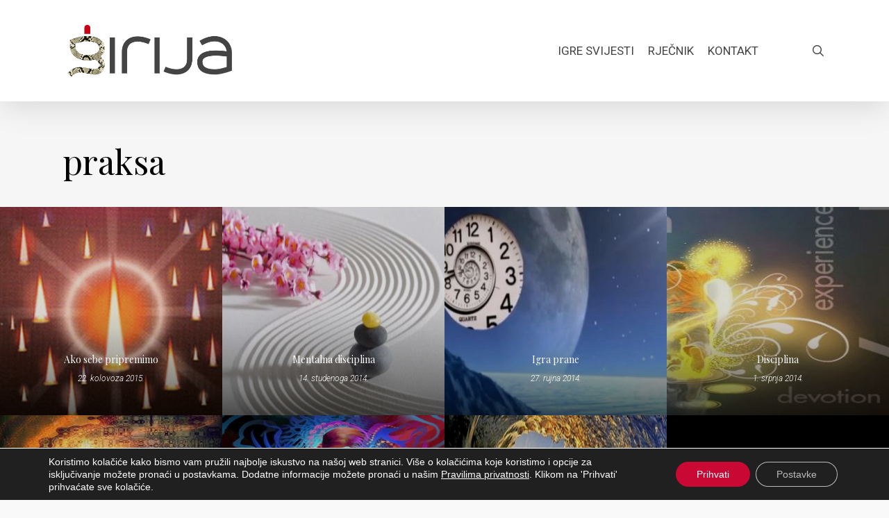

--- FILE ---
content_type: text/html; charset=UTF-8
request_url: https://girija.info/tag/praksa/
body_size: 20390
content:
<!doctype html><html lang="hr" class="no-js"><head><meta charset="UTF-8"><meta name="viewport" content="width=device-width, initial-scale=1, maximum-scale=1, user-scalable=0" /><link rel="shortcut icon" href="https://girija.info/wp-content/uploads/2015/09/Girija-favicon.png" /><meta name='robots' content='index, follow, max-image-preview:large, max-snippet:-1, max-video-preview:-1' /> <!-- This site is optimized with the Yoast SEO plugin v26.7 - https://yoast.com/wordpress/plugins/seo/ --><!-- <link media="all" href="https://girija.info/wp-content/cache/autoptimize/css/autoptimize_1129cc6482aabc8abcee5b848135b785.css" rel="stylesheet"> -->
<link rel="stylesheet" type="text/css" href="//girija.info/wp-content/cache/wpfc-minified/78k13f2x/9nalz.css" media="all"/><title>Arhiva praksa - Girija.info</title><link rel="canonical" href="https://girija.info/tag/praksa/" /><link rel="next" href="https://girija.info/tag/praksa/page/2/" /><meta property="og:locale" content="hr_HR" /><meta property="og:type" content="article" /><meta property="og:title" content="Arhiva praksa - Girija.info" /><meta property="og:url" content="https://girija.info/tag/praksa/" /><meta property="og:site_name" content="Girija.info" /><meta name="twitter:card" content="summary_large_image" /> <script type="application/ld+json" class="yoast-schema-graph">{"@context":"https://schema.org","@graph":[{"@type":"CollectionPage","@id":"https://girija.info/tag/praksa/","url":"https://girija.info/tag/praksa/","name":"Arhiva praksa - Girija.info","isPartOf":{"@id":"https://girija.info/#website"},"primaryImageOfPage":{"@id":"https://girija.info/tag/praksa/#primaryimage"},"image":{"@id":"https://girija.info/tag/praksa/#primaryimage"},"thumbnailUrl":"https://girija.info/wp-content/uploads/2015/09/pripre.jpg","breadcrumb":{"@id":"https://girija.info/tag/praksa/#breadcrumb"},"inLanguage":"hr"},{"@type":"ImageObject","inLanguage":"hr","@id":"https://girija.info/tag/praksa/#primaryimage","url":"https://girija.info/wp-content/uploads/2015/09/pripre.jpg","contentUrl":"https://girija.info/wp-content/uploads/2015/09/pripre.jpg","width":300,"height":281},{"@type":"BreadcrumbList","@id":"https://girija.info/tag/praksa/#breadcrumb","itemListElement":[{"@type":"ListItem","position":1,"name":"Početna stranica","item":"https://girija.info/"},{"@type":"ListItem","position":2,"name":"praksa"}]},{"@type":"WebSite","@id":"https://girija.info/#website","url":"https://girija.info/","name":"Girija.info","description":"duhovne vrijednosti","potentialAction":[{"@type":"SearchAction","target":{"@type":"EntryPoint","urlTemplate":"https://girija.info/?s={search_term_string}"},"query-input":{"@type":"PropertyValueSpecification","valueRequired":true,"valueName":"search_term_string"}}],"inLanguage":"hr"}]}</script> <!-- / Yoast SEO plugin. --><link rel='dns-prefetch' href='//fonts.googleapis.com' /><link rel="alternate" type="application/rss+xml" title="Girija.info &raquo; Kanal" href="https://girija.info/feed/" /><link rel="alternate" type="application/rss+xml" title="Girija.info &raquo; Kanal komentara" href="https://girija.info/comments/feed/" /><link rel="alternate" type="application/rss+xml" title="Girija.info &raquo; praksa Kanal oznaka" href="https://girija.info/tag/praksa/feed/" /> <script defer src="[data-uri]"></script> <link rel='stylesheet' id='nectar_default_font_open_sans-css' href='https://fonts.googleapis.com/css?family=Open+Sans%3A300%2C400%2C600%2C700&#038;subset=latin%2Clatin-ext' type='text/css' media='all' /><!-- <link rel='stylesheet' id='salient-wp-menu-dynamic-css' href='https://girija.info/wp-content/cache/autoptimize/css/autoptimize_single_d7db0ac4f7fccb30f70ad595708d4c81.css?ver=69416' type='text/css' media='all' /> -->
<link rel="stylesheet" type="text/css" href="//girija.info/wp-content/cache/wpfc-minified/kpqike9w/9naho.css" media="all"/><link rel='stylesheet' id='redux-google-fonts-salient_redux-css' href='https://fonts.googleapis.com/css?family=Roboto%3A400%2C300%2C300italic%7CPlayfair+Display%3A400&#038;subset=latin-ext&#038;ver=6.8.2' type='text/css' media='all' /> <script src='//girija.info/wp-content/cache/wpfc-minified/e2z0la24/9naho.js' type="text/javascript"></script>
<!-- <script type="text/javascript" src="https://girija.info/wp-includes/js/jquery/jquery.min.js?ver=3.7.1" id="jquery-core-js"></script> --> <!-- <script defer type="text/javascript" src="https://girija.info/wp-includes/js/jquery/jquery-migrate.min.js?ver=3.4.1" id="jquery-migrate-js"></script> --> <script defer src="data:text/javascript;base64,"></script><link rel="https://api.w.org/" href="https://girija.info/wp-json/" /><link rel="alternate" title="JSON" type="application/json" href="https://girija.info/wp-json/wp/v2/tags/1307" /><link rel="EditURI" type="application/rsd+xml" title="RSD" href="https://girija.info/xmlrpc.php?rsd" /><meta name="generator" content="WordPress 6.8.2" /> <script defer src="[data-uri]"></script><!-- Google tag (gtag.js) --> <script defer src="https://www.googletagmanager.com/gtag/js?id=G-FF8V2M4KF0"></script> <script defer src="[data-uri]"></script> <link rel="preconnect" href="https://fonts.gstatic.com" crossorigin /><link rel="preload" as="style" href="//fonts.googleapis.com/css?family=Open+Sans&display=swap" /><link rel="stylesheet" href="//fonts.googleapis.com/css?family=Open+Sans&display=swap" media="all" /><meta name="generator" content="Powered by WPBakery Page Builder - drag and drop page builder for WordPress."/> <noscript><style>.wpb_animate_when_almost_visible { opacity: 1; }</style></noscript></head><body class="archive tag tag-praksa tag-1307 wp-theme-salient ascend wpb-js-composer js-comp-ver-8.4.2 vc_responsive" data-footer-reveal="false" data-footer-reveal-shadow="none" data-header-format="default" data-body-border="off" data-boxed-style="" data-header-breakpoint="1000" data-dropdown-style="minimal" data-cae="linear" data-cad="650" data-megamenu-width="contained" data-aie="none" data-ls="magnific" data-apte="standard" data-hhun="0" data-fancy-form-rcs="default" data-form-style="default" data-form-submit="regular" data-is="minimal" data-button-style="default" data-user-account-button="false" data-flex-cols="true" data-col-gap="default" data-header-inherit-rc="false" data-header-search="true" data-animated-anchors="true" data-ajax-transitions="false" data-full-width-header="false" data-slide-out-widget-area="true" data-slide-out-widget-area-style="slide-out-from-right" data-user-set-ocm="off" data-loading-animation="spin" data-bg-header="false" data-responsive="1" data-ext-responsive="true" data-ext-padding="90" data-header-resize="1" data-header-color="custom" data-cart="false" data-remove-m-parallax="" data-remove-m-video-bgs="" data-m-animate="0" data-force-header-trans-color="light" data-smooth-scrolling="0" data-permanent-transparent="false" > <script defer src="[data-uri]"></script><a href="#ajax-content-wrap" class="nectar-skip-to-content">Skip to main content</a><div id="header-space"  data-header-mobile-fixed='1'></div><div id="header-outer" data-has-menu="true" data-has-buttons="yes" data-header-button_style="default" data-using-pr-menu="false" data-mobile-fixed="1" data-ptnm="false" data-lhe="default" data-user-set-bg="#ffffff" data-format="default" data-permanent-transparent="false" data-megamenu-rt="0" data-remove-fixed="0" data-header-resize="1" data-cart="false" data-transparency-option="" data-box-shadow="large" data-shrink-num="6" data-using-secondary="0" data-using-logo="1" data-logo-height="90" data-m-logo-height="24" data-padding="28" data-full-width="false" data-condense="false" ><header id="top" role="banner" aria-label="Main Menu"><div class="container"><div class="row"><div class="col span_3"> <a id="logo" href="https://girija.info" data-supplied-ml-starting-dark="false" data-supplied-ml-starting="false" data-supplied-ml="false" > <img class="stnd skip-lazy default-logo" width="500" height="179" alt="Girija.info" src="https://girija.info/wp-content/uploads/2015/09/Girija-logo-r.png" srcset="https://girija.info/wp-content/uploads/2015/09/Girija-logo-r.png 1x, https://girija.info/wp-content/uploads/2015/09/Girija-logo-r.png 2x" /> </a></div><!--/span_3--><div class="col span_9 col_last"><div class="nectar-mobile-only mobile-header"><div class="inner"></div></div> <a class="mobile-search" href="#searchbox"><span class="nectar-icon icon-salient-search" aria-hidden="true"></span><span class="screen-reader-text">search</span></a><div class="slide-out-widget-area-toggle mobile-icon slide-out-from-right" data-custom-color="false" data-icon-animation="simple-transform"><div> <a href="#slide-out-widget-area" role="button" aria-label="Navigation Menu" aria-expanded="false" class="closed"> <span class="screen-reader-text">Menu</span><span aria-hidden="true"> <i class="lines-button x2"> <i class="lines"></i> </i> </span> </a></div></div><nav aria-label="Main Menu"><ul class="sf-menu"><li id="menu-item-10593" class="megamenu columns-4 menu-item menu-item-type-custom menu-item-object-custom menu-item-has-children nectar-regular-menu-item menu-item-10593"><a aria-haspopup="true" aria-expanded="false"><span class="menu-title-text">Igre Svijesti</span></a><ul class="sub-menu"><li id="menu-item-10677" class="menu-item menu-item-type-taxonomy menu-item-object-category menu-item-has-children nectar-regular-menu-item menu-item-10677"><a href="https://girija.info/kategorija/duhovne-vrijednosti/" aria-haspopup="true" aria-expanded="false"><span class="menu-title-text">Duhovne vrijednosti</span><span class="sf-sub-indicator"><i class="fa fa-angle-right icon-in-menu" aria-hidden="true"></i></span></a><ul class="sub-menu"><li id="menu-item-10678" class="menu-item menu-item-type-taxonomy menu-item-object-category nectar-regular-menu-item menu-item-10678"><a href="https://girija.info/kategorija/duhovne-vrijednosti/buddha-ucenje/"><span class="menu-title-text">Buddha učenje</span></a></li><li id="menu-item-10679" class="menu-item menu-item-type-taxonomy menu-item-object-category nectar-regular-menu-item menu-item-10679"><a href="https://girija.info/kategorija/duhovne-vrijednosti/guru-i-ucenik/"><span class="menu-title-text">Guru i učenik</span></a></li><li id="menu-item-10680" class="menu-item menu-item-type-taxonomy menu-item-object-category nectar-regular-menu-item menu-item-10680"><a href="https://girija.info/kategorija/duhovne-vrijednosti/igre-svijesti/"><span class="menu-title-text">Igre Svijesti</span></a></li><li id="menu-item-10681" class="menu-item menu-item-type-taxonomy menu-item-object-category nectar-regular-menu-item menu-item-10681"><a href="https://girija.info/kategorija/duhovne-vrijednosti/jnana-yogi/"><span class="menu-title-text">Jnâna yogi</span></a></li><li id="menu-item-10682" class="menu-item menu-item-type-taxonomy menu-item-object-category nectar-regular-menu-item menu-item-10682"><a href="https://girija.info/kategorija/duhovne-vrijednosti/sadhana/"><span class="menu-title-text">Sadhana</span></a></li><li id="menu-item-10683" class="menu-item menu-item-type-taxonomy menu-item-object-category nectar-regular-menu-item menu-item-10683"><a href="https://girija.info/kategorija/duhovne-vrijednosti/sai-biseri/"><span class="menu-title-text">Sai biseri</span></a></li><li id="menu-item-10684" class="menu-item menu-item-type-taxonomy menu-item-object-category nectar-regular-menu-item menu-item-10684"><a href="https://girija.info/kategorija/duhovne-vrijednosti/suvremene-sutre/"><span class="menu-title-text">Suvremene Sutre</span></a></li><li id="menu-item-10685" class="menu-item menu-item-type-taxonomy menu-item-object-category nectar-regular-menu-item menu-item-10685"><a href="https://girija.info/kategorija/duhovne-vrijednosti/trenuci-mudrosti/"><span class="menu-title-text">Trenuci mudrosti</span></a></li></ul></li><li id="menu-item-10686" class="menu-item menu-item-type-taxonomy menu-item-object-category menu-item-has-children nectar-regular-menu-item menu-item-10686"><a href="https://girija.info/kategorija/ljudske-vrijednosti/" aria-haspopup="true" aria-expanded="false"><span class="menu-title-text">Ljudske vrijednosti</span><span class="sf-sub-indicator"><i class="fa fa-angle-right icon-in-menu" aria-hidden="true"></i></span></a><ul class="sub-menu"><li id="menu-item-10687" class="menu-item menu-item-type-taxonomy menu-item-object-category nectar-regular-menu-item menu-item-10687"><a href="https://girija.info/kategorija/ljudske-vrijednosti/dimenzije-uma/"><span class="menu-title-text">Dimenzije uma</span></a></li><li id="menu-item-10688" class="menu-item menu-item-type-taxonomy menu-item-object-category nectar-regular-menu-item menu-item-10688"><a href="https://girija.info/kategorija/ljudske-vrijednosti/ego-aspekti/"><span class="menu-title-text">Ego aspekti</span></a></li><li id="menu-item-10689" class="menu-item menu-item-type-taxonomy menu-item-object-category nectar-regular-menu-item menu-item-10689"><a href="https://girija.info/kategorija/ljudske-vrijednosti/otvaranje-srca/"><span class="menu-title-text">Otvaranje srca</span></a></li><li id="menu-item-10690" class="menu-item menu-item-type-taxonomy menu-item-object-category nectar-regular-menu-item menu-item-10690"><a href="https://girija.info/kategorija/ljudske-vrijednosti/putevi-koji-vode-k-bogu/"><span class="menu-title-text">Putevi koji vode k Bogu</span></a></li><li id="menu-item-10691" class="menu-item menu-item-type-taxonomy menu-item-object-category nectar-regular-menu-item menu-item-10691"><a href="https://girija.info/kategorija/ljudske-vrijednosti/snage-svijesti/"><span class="menu-title-text">Snage svijesti</span></a></li><li id="menu-item-10692" class="menu-item menu-item-type-taxonomy menu-item-object-category nectar-regular-menu-item menu-item-10692"><a href="https://girija.info/kategorija/ljudske-vrijednosti/teme-za-kontemplaciju/"><span class="menu-title-text">Teme za kontemplaciju</span></a></li></ul></li><li id="menu-item-10693" class="menu-item menu-item-type-taxonomy menu-item-object-category menu-item-has-children nectar-regular-menu-item menu-item-10693"><a href="https://girija.info/kategorija/paznja-sabranost/" aria-haspopup="true" aria-expanded="false"><span class="menu-title-text">Pažnja, Sabranost</span><span class="sf-sub-indicator"><i class="fa fa-angle-right icon-in-menu" aria-hidden="true"></i></span></a><ul class="sub-menu"><li id="menu-item-10694" class="menu-item menu-item-type-taxonomy menu-item-object-category nectar-regular-menu-item menu-item-10694"><a href="https://girija.info/kategorija/paznja-sabranost/energije-svijesti/"><span class="menu-title-text">Energije svijesti</span></a></li><li id="menu-item-10695" class="menu-item menu-item-type-taxonomy menu-item-object-category nectar-regular-menu-item menu-item-10695"><a href="https://girija.info/kategorija/paznja-sabranost/shiva-aspekti/"><span class="menu-title-text">Shiva aspekti</span></a></li><li id="menu-item-10696" class="menu-item menu-item-type-taxonomy menu-item-object-category nectar-regular-menu-item menu-item-10696"><a href="https://girija.info/kategorija/paznja-sabranost/shiva-yoga/"><span class="menu-title-text">Shiva Yoga</span></a></li><li id="menu-item-10697" class="menu-item menu-item-type-taxonomy menu-item-object-category nectar-regular-menu-item menu-item-10697"><a href="https://girija.info/kategorija/paznja-sabranost/tantra/"><span class="menu-title-text">Tantra</span></a></li><li id="menu-item-10698" class="menu-item menu-item-type-taxonomy menu-item-object-category nectar-regular-menu-item menu-item-10698"><a href="https://girija.info/kategorija/paznja-sabranost/transcendentno/"><span class="menu-title-text">Transcendentno</span></a></li><li id="menu-item-10699" class="menu-item menu-item-type-taxonomy menu-item-object-category nectar-regular-menu-item menu-item-10699"><a href="https://girija.info/kategorija/paznja-sabranost/veda-lila/"><span class="menu-title-text">Veda Lila</span></a></li><li id="menu-item-10700" class="menu-item menu-item-type-taxonomy menu-item-object-category nectar-regular-menu-item menu-item-10700"><a href="https://girija.info/kategorija/paznja-sabranost/vede/"><span class="menu-title-text">Vede</span></a></li></ul></li><li id="menu-item-10701" class="menu-item menu-item-type-taxonomy menu-item-object-category menu-item-has-children nectar-regular-menu-item menu-item-10701"><a href="https://girija.info/kategorija/radionica/" aria-haspopup="true" aria-expanded="false"><span class="menu-title-text">Radionica</span><span class="sf-sub-indicator"><i class="fa fa-angle-right icon-in-menu" aria-hidden="true"></i></span></a><ul class="sub-menu"><li id="menu-item-10702" class="menu-item menu-item-type-taxonomy menu-item-object-category nectar-regular-menu-item menu-item-10702"><a href="https://girija.info/kategorija/radionica/aktualnosti/"><span class="menu-title-text">Aktualnosti</span></a></li><li id="menu-item-10703" class="menu-item menu-item-type-taxonomy menu-item-object-category nectar-regular-menu-item menu-item-10703"><a href="https://girija.info/kategorija/radionica/drugo-glediste/"><span class="menu-title-text">Drugo gledište</span></a></li><li id="menu-item-10704" class="menu-item menu-item-type-taxonomy menu-item-object-category nectar-regular-menu-item menu-item-10704"><a href="https://girija.info/kategorija/radionica/pitanja-i-odgovori/"><span class="menu-title-text">Pitanja i odgovori</span></a></li><li id="menu-item-10705" class="menu-item menu-item-type-taxonomy menu-item-object-category nectar-regular-menu-item menu-item-10705"><a href="https://girija.info/kategorija/radionica/savjeti/"><span class="menu-title-text">Savjeti</span></a></li><li id="menu-item-10706" class="menu-item menu-item-type-taxonomy menu-item-object-category nectar-regular-menu-item menu-item-10706"><a href="https://girija.info/kategorija/radionica/studijski-kruzoci/"><span class="menu-title-text">Studijski kružoci</span></a></li></ul></li></ul></li><li id="menu-item-10676" class="menu-item menu-item-type-post_type menu-item-object-page nectar-regular-menu-item menu-item-10676"><a href="https://girija.info/rjecnik/"><span class="menu-title-text">Rječnik</span></a></li><li id="menu-item-10592" class="menu-item menu-item-type-post_type menu-item-object-page nectar-regular-menu-item menu-item-10592"><a href="https://girija.info/kontakt/"><span class="menu-title-text">Kontakt</span></a></li><li id="social-in-menu" class="button_social_group"><a target="_blank" rel="noopener" href="https://www.facebook.com/Girija.info"><span class="screen-reader-text">facebook</span><i class="fa fa-facebook" aria-hidden="true"></i> </a></li></ul><ul class="buttons sf-menu" data-user-set-ocm="off"><li id="search-btn"><div><a href="#searchbox"><span class="icon-salient-search" aria-hidden="true"></span><span class="screen-reader-text">search</span></a></div></li></ul></nav></div><!--/span_9--></div><!--/row--></div><!--/container--></header></div><div id="search-outer" class="nectar"><div id="search"><div class="container"><div id="search-box"><div class="inner-wrap"><div class="col span_12"><form role="search" action="https://girija.info/" method="GET"> <input type="text" name="s" id="s" value="Upiši pojam..." aria-label="Pretraga" data-placeholder="Upiši pojam..." /> <button aria-label="Pretraga" class="search-box__button" type="submit">Pretraga</button></form></div><!--/span_12--></div><!--/inner-wrap--></div><!--/search-box--><div id="close"><a href="#" role="button"><span class="screen-reader-text">Close Search</span> <span class="icon-salient-x" aria-hidden="true"></span> </a></div></div><!--/container--></div><!--/search--></div><!--/search-outer--><div id="ajax-content-wrap"><div class="row page-header-no-bg blog-archive-header"  data-alignment="left"><div class="container"><div class="col span_12 section-title"> <span class="subheader">Tag</span><h1>praksa</h1></div></div></div><div class="container-wrap"><div class="container main-content"><div class="row"><div class="full-width-content blog-fullwidth-wrap meta-overlaid"><div class="post-area col  span_12 col_last masonry meta_overlaid  infinite_scroll" role="main" data-ams="8px" data-remove-post-date="0" data-remove-post-author="0" data-remove-post-comment-number="0" data-remove-post-nectar-love="0"><div class="posts-container" data-load-animation="none"><article id="post-12683" class="regular masonry-blog-item post-12683 post type-post status-publish format-standard has-post-thumbnail category-radionica category-savjeti tag-duhovnost tag-ego tag-jedinstvo tag-mir tag-ostvarenje tag-praksa tag-put tag-m-sadhana tag-svijest tag-svijet tag-um"><div class="inner-wrap animated"><div class="post-content"><div class="content-inner"> <a href="https://girija.info/ako-sebe-pripremimo/" aria-label="Ako sebe pripremimo"><span class="post-featured-img"><img width="300" height="281" src="https://girija.info/wp-content/uploads/2015/09/pripre.jpg" class="attachment-regular size-regular skip-lazy wp-post-image" alt="" title="" sizes="(min-width: 1000px) 25vw, (min-width: 690px) 100vw, 100vw" decoding="async" fetchpriority="high" /></span></a><div class="article-content-wrap"><div class="post-header"><h3 class="title"><a href="https://girija.info/ako-sebe-pripremimo/"> Ako sebe pripremimo</a></h3><div class="post-meta"><div class="date"> 22. kolovoza 2015.</div></div> <span class="meta-author"><span>By</span> <a href="https://girija.info/author/admin/" title="Objave od: Girija" rel="author">Girija</a></span></div><!--/post-header--></div><!--article-content-wrap--></div><!--/content-inner--></div><!--/post-content--></div><!--/inner-wrap--></article><article id="post-10358" class="regular masonry-blog-item post-10358 post type-post status-publish format-standard has-post-thumbnail category-studijski-kruzoci tag-atma tag-duh tag-duhovna-disciplina tag-duhovna-praksa tag-duhovni-rad tag-duhovnost tag-guru tag-mir tag-nemir tag-praksa tag-m-sadhana tag-samospoznaja tag-spiritualna-metoda tag-svijesnost tag-svijest tag-ucitelj tag-um"><div class="inner-wrap animated"><div class="post-content"><div class="content-inner"> <a href="https://girija.info/mentalna-disciplina/" aria-label="Mentalna disciplina"><span class="post-featured-img"><img width="389" height="233" src="https://girija.info/wp-content/uploads/2014/11/spiritdis.jpg" class="attachment-regular size-regular skip-lazy wp-post-image" alt="" title="" sizes="(min-width: 1000px) 25vw, (min-width: 690px) 100vw, 100vw" decoding="async" srcset="https://girija.info/wp-content/uploads/2014/11/spiritdis.jpg 389w, https://girija.info/wp-content/uploads/2014/11/spiritdis-300x180.jpg 300w" /></span></a><div class="article-content-wrap"><div class="post-header"><h3 class="title"><a href="https://girija.info/mentalna-disciplina/"> Mentalna disciplina</a></h3><div class="post-meta"><div class="date"> 14. studenoga 2014.</div></div> <span class="meta-author"><span>By</span> <a href="https://girija.info/author/goga/" title="Objave od: Girija" rel="author">Girija</a></span></div><!--/post-header--></div><!--article-content-wrap--></div><!--/content-inner--></div><!--/post-content--></div><!--/inner-wrap--></article><article id="post-10316" class="regular masonry-blog-item post-10316 post type-post status-publish format-standard has-post-thumbnail category-studijski-kruzoci tag-banda tag-brahma tag-braman tag-energija tag-hata-yoga tag-ida tag-joga tag-misao tag-pingala tag-praksa tag-prana tag-pranajama tag-snaga tag-susumna tag-um"><div class="inner-wrap animated"><div class="post-content"><div class="content-inner"> <a href="https://girija.info/igra-prane/" aria-label="Igra prane"><span class="post-featured-img"><img width="386" height="269" src="https://girija.info/wp-content/uploads/2014/09/prang.jpg" class="attachment-regular size-regular skip-lazy wp-post-image" alt="" title="" sizes="(min-width: 1000px) 25vw, (min-width: 690px) 100vw, 100vw" decoding="async" srcset="https://girija.info/wp-content/uploads/2014/09/prang.jpg 386w, https://girija.info/wp-content/uploads/2014/09/prang-300x209.jpg 300w" /></span></a><div class="article-content-wrap"><div class="post-header"><h3 class="title"><a href="https://girija.info/igra-prane/"> Igra prane</a></h3><div class="post-meta"><div class="date"> 27. rujna 2014.</div></div> <span class="meta-author"><span>By</span> <a href="https://girija.info/author/goga/" title="Objave od: Girija" rel="author">Girija</a></span></div><!--/post-header--></div><!--article-content-wrap--></div><!--/content-inner--></div><!--/post-content--></div><!--/inner-wrap--></article><article id="post-10168" class="regular masonry-blog-item post-10168 post type-post status-publish format-standard has-post-thumbnail category-pitanja-i-odgovori tag-disciplina tag-ego tag-postignuce tag-praksa tag-realizacija tag-sadana tag-m-sadhana tag-samo-disciplina tag-samodisciplina tag-svjesnost tag-svjest tag-trud tag-um tag-vjezba"><div class="inner-wrap animated"><div class="post-content"><div class="content-inner"> <a href="https://girija.info/disciplina/" aria-label="Disciplina"><span class="post-featured-img"><img width="220" height="318" src="https://girija.info/wp-content/uploads/2014/07/devex.jpg" class="attachment-regular size-regular skip-lazy wp-post-image" alt="" title="" sizes="(min-width: 1000px) 25vw, (min-width: 690px) 100vw, 100vw" decoding="async" srcset="https://girija.info/wp-content/uploads/2014/07/devex.jpg 220w, https://girija.info/wp-content/uploads/2014/07/devex-208x300.jpg 208w" /></span></a><div class="article-content-wrap"><div class="post-header"><h3 class="title"><a href="https://girija.info/disciplina/"> Disciplina</a></h3><div class="post-meta"><div class="date"> 1. srpnja 2014.</div></div> <span class="meta-author"><span>By</span> <a href="https://girija.info/author/goga/" title="Objave od: Girija" rel="author">Girija</a></span></div><!--/post-header--></div><!--article-content-wrap--></div><!--/content-inner--></div><!--/post-content--></div><!--/inner-wrap--></article><article id="post-9989" class="regular masonry-blog-item post-9989 post type-post status-publish format-standard has-post-thumbnail category-studijski-kruzoci tag-duhovna-metoda tag-duhovnost tag-ego tag-iskustvo tag-praksa tag-m-sadhana tag-srce tag-svest tag-svijest tag-svjetlo tag-svjetlost tag-svjetlost-svijesti tag-4-tantra tag-j-transcendentno tag-um tag-yoga"><div class="inner-wrap animated"><div class="post-content"><div class="content-inner"> <a href="https://girija.info/ono-sto-osvjetljava/" aria-label="Ono što osvjetljava"><span class="post-featured-img"><img width="316" height="379" src="https://girija.info/wp-content/uploads/2014/02/col-ind.jpg" class="attachment-regular size-regular skip-lazy wp-post-image" alt="" title="" sizes="(min-width: 1000px) 25vw, (min-width: 690px) 100vw, 100vw" decoding="async" srcset="https://girija.info/wp-content/uploads/2014/02/col-ind.jpg 316w, https://girija.info/wp-content/uploads/2014/02/col-ind-250x300.jpg 250w" /></span></a><div class="article-content-wrap"><div class="post-header"><h3 class="title"><a href="https://girija.info/ono-sto-osvjetljava/"> Ono što osvjetljava</a></h3><div class="post-meta"><div class="date"> 5. veljače 2014.</div></div> <span class="meta-author"><span>By</span> <a href="https://girija.info/author/goga/" title="Objave od: Girija" rel="author">Girija</a></span></div><!--/post-header--></div><!--article-content-wrap--></div><!--/content-inner--></div><!--/post-content--></div><!--/inner-wrap--></article><article id="post-9974" class="regular masonry-blog-item post-9974 post type-post status-publish format-standard has-post-thumbnail category-sadhana tag-duhovna-praksa tag-energijauma tag-joga tag-mantra tag-metoda tag-praksa tag-m-sadhana tag-svest tag-svijesnost tag-svjest tag-svjetlost tag-4-tantra tag-um tag-yoga"><div class="inner-wrap animated"><div class="post-content"><div class="content-inner"> <a href="https://girija.info/energija-prakse/" aria-label="Energija prakse"><span class="post-featured-img"><img width="370" height="500" src="https://girija.info/wp-content/uploads/2014/01/praksis.jpg" class="attachment-regular size-regular skip-lazy wp-post-image" alt="" title="" sizes="(min-width: 1000px) 25vw, (min-width: 690px) 100vw, 100vw" decoding="async" srcset="https://girija.info/wp-content/uploads/2014/01/praksis.jpg 444w, https://girija.info/wp-content/uploads/2014/01/praksis-222x300.jpg 222w" /></span></a><div class="article-content-wrap"><div class="post-header"><h3 class="title"><a href="https://girija.info/energija-prakse/"> Energija prakse</a></h3><div class="post-meta"><div class="date"> 30. siječnja 2014.</div></div> <span class="meta-author"><span>By</span> <a href="https://girija.info/author/goga/" title="Objave od: Girija" rel="author">Girija</a></span></div><!--/post-header--></div><!--article-content-wrap--></div><!--/content-inner--></div><!--/post-content--></div><!--/inner-wrap--></article><article id="post-9436" class="regular masonry-blog-item post-9436 post type-post status-publish format-standard has-post-thumbnail category-sadhana tag-atma tag-cula tag-duh tag-duhovno tag-kontrola tag-mir tag-obuzdati tag-praksa tag-m-sadhana tag-svjesnost tag-svjest tag-um tag-volja tag-yoga"><div class="inner-wrap animated"><div class="post-content"><div class="content-inner"> <a href="https://girija.info/obuzdavanje-duha/" aria-label="Obuzdavanje  duha"><span class="post-featured-img"><img width="500" height="239" src="https://girija.info/wp-content/uploads/2013/04/in3.jpg" class="attachment-regular size-regular skip-lazy wp-post-image" alt="" title="" sizes="(min-width: 1000px) 25vw, (min-width: 690px) 100vw, 100vw" decoding="async" srcset="https://girija.info/wp-content/uploads/2013/04/in3.jpg 648w, https://girija.info/wp-content/uploads/2013/04/in3-300x144.jpg 300w" /></span></a><div class="article-content-wrap"><div class="post-header"><h3 class="title"><a href="https://girija.info/obuzdavanje-duha/"> Obuzdavanje  duha</a></h3><div class="post-meta"><div class="date"> 8. travnja 2013.</div></div> <span class="meta-author"><span>By</span> <a href="https://girija.info/author/goga/" title="Objave od: Girija" rel="author">Girija</a></span></div><!--/post-header--></div><!--article-content-wrap--></div><!--/content-inner--></div><!--/post-content--></div><!--/inner-wrap--></article><article id="post-5269" class="regular masonry-blog-item post-5269 post type-post status-publish format-standard category-studijski-kruzoci tag-apsolut tag-atma tag-bog tag-cista-svijest tag-dostignuca tag-duh tag-duhovnost tag-iskrenost tag-istina tag-ja tag-karakter tag-ljubav tag-mudrost tag-osobine tag-praksa tag-sebstvo tag-spiritualnost tag-svijesnost tag-svijest tag-znanje"><div class="inner-wrap animated"><div class="post-content"><div class="content-inner"> <a href="https://girija.info/duhovnost-ili-spiritualnost/"><span class="post-featured-img"><img src="https://girija.info/wp-content/themes/salient/img/no-portfolio-item-tiny.jpg" alt="no image added yet." /></span></a><div class="article-content-wrap"><div class="post-header"><h3 class="title"><a href="https://girija.info/duhovnost-ili-spiritualnost/"> Duhovnost, Spiritualnost</a></h3><div class="post-meta"><div class="date"> 9. travnja 2010.</div></div> <span class="meta-author"><span>By</span> <a href="https://girija.info/author/goga/" title="Objave od: Girija" rel="author">Girija</a></span></div><!--/post-header--></div><!--article-content-wrap--></div><!--/content-inner--></div><!--/post-content--></div><!--/inner-wrap--></article><article id="post-3354" class="regular masonry-blog-item post-3354 post type-post status-publish format-standard has-post-thumbnail category-sadhana tag-atman tag-bog tag-dhyana tag-duhovna-vjezba tag-duhovnost tag-ego tag-ja tag-meditacija tag-meditirati tag-mir tag-nirvana tag-praksa tag-m-sadhana tag-samadhi tag-svijesnost tag-svijest tag-tisina"><div class="inner-wrap animated"><div class="post-content"><div class="content-inner"> <a href="https://girija.info/meditacija-dhyana/" aria-label="Meditacija &#8211; dhyãna"><span class="post-featured-img"><img width="344" height="485" src="https://girija.info/wp-content/uploads/2010/03/Sadhana-c.jpg" class="attachment-regular size-regular skip-lazy wp-post-image" alt="" title="" sizes="(min-width: 1000px) 25vw, (min-width: 690px) 100vw, 100vw" decoding="async" srcset="https://girija.info/wp-content/uploads/2010/03/Sadhana-c.jpg 344w, https://girija.info/wp-content/uploads/2010/03/Sadhana-c-213x300.jpg 213w" /></span></a><div class="article-content-wrap"><div class="post-header"><h3 class="title"><a href="https://girija.info/meditacija-dhyana/"> Meditacija &#8211; dhyãna</a></h3><div class="post-meta"><div class="date"> 23. ožujka 2010.</div></div> <span class="meta-author"><span>By</span> <a href="https://girija.info/author/goga/" title="Objave od: Girija" rel="author">Girija</a></span></div><!--/post-header--></div><!--article-content-wrap--></div><!--/content-inner--></div><!--/post-content--></div><!--/inner-wrap--></article><article id="post-3350" class="regular masonry-blog-item post-3350 post type-post status-publish format-standard has-post-thumbnail category-sadhana tag-atma tag-bice tag-bog tag-duhovna-metoda tag-duhovna-praksa tag-duhovna-vjezba tag-duhovnost tag-ego tag-izvor tag-ja tag-meditacija tag-praksa tag-m-sadhana tag-smisao tag-svijest tag-um"><div class="inner-wrap animated"><div class="post-content"><div class="content-inner"> <a href="https://girija.info/smisao-sadhane/" aria-label="Smisao Sadhane"><span class="post-featured-img"><img width="404" height="351" src="https://girija.info/wp-content/uploads/2010/03/16333.jpg" class="attachment-regular size-regular skip-lazy wp-post-image" alt="" title="" sizes="(min-width: 1000px) 25vw, (min-width: 690px) 100vw, 100vw" decoding="async" srcset="https://girija.info/wp-content/uploads/2010/03/16333.jpg 404w, https://girija.info/wp-content/uploads/2010/03/16333-300x261.jpg 300w" /></span></a><div class="article-content-wrap"><div class="post-header"><h3 class="title"><a href="https://girija.info/smisao-sadhane/"> Smisao Sadhane</a></h3><div class="post-meta"><div class="date"> 23. ožujka 2010.</div></div> <span class="meta-author"><span>By</span> <a href="https://girija.info/author/goga/" title="Objave od: Girija" rel="author">Girija</a></span></div><!--/post-header--></div><!--article-content-wrap--></div><!--/content-inner--></div><!--/post-content--></div><!--/inner-wrap--></article></div><nav id="pagination" role="navigation" aria-label="Pagination Navigation" data-is-text="Svi članci su učitani"><ul class='page-numbers'><li><span aria-current="page" class="page-numbers current">1</span></li><li><a class="page-numbers" href="https://girija.info/tag/praksa/page/2/">2</a></li><li><a class="next page-numbers" href="https://girija.info/tag/praksa/page/2/">Next</a></li></ul></nav></div></div></div></div></div> <div id="footer-outer" data-midnight="light" data-cols="3" data-custom-color="false" data-disable-copyright="false" data-matching-section-color="true" data-copyright-line="false" data-using-bg-img="false" data-bg-img-overlay="0.8" data-full-width="false" data-using-widget-area="true" data-link-hover="default"role="contentinfo"><div id="footer-widgets" data-has-widgets="true" data-cols="3"><div class="container"><div class="row"><div class="col span_4"><div id="recent-posts-3" class="widget widget_recent_entries"><h4>Zadnji članci</h4><ul><li> <a href="https://girija.info/kraj-nestvarnog-puta/">Kraj nestvarnog puta</a> <span class="post-date">15. siječnja 2026.</span></li><li> <a href="https://girija.info/nista-ne-dolazi-i-nista-ne-odlazi/">Ništa ne dolazi i ništa ne odlazi</a> <span class="post-date">13. prosinca 2025.</span></li><li> <a href="https://girija.info/kvantna-duhovnost/">Kvantna duhovnost</a> <span class="post-date">19. listopada 2025.</span></li><li> <a href="https://girija.info/nekima-se-to-dogodi-u-trenutku/">Nekima se to dogodi u trenutku</a> <span class="post-date">16. kolovoza 2025.</span></li><li> <a href="https://girija.info/neprolazni-prolaz/">Neprolazni prolaz</a> <span class="post-date">19. lipnja 2025.</span></li><li> <a href="https://girija.info/tihi-svjedok-svijest-koja-zna/">Tihi Svjedok, Svijest koja zna</a> <span class="post-date">26. travnja 2025.</span></li></ul></div></div><div class="col span_4"><div id="recent-comments-3" class="widget widget_recent_comments"><h4>Zadnji komentari</h4><ul id="recentcomments"><li class="recentcomments"><span class="comment-author-link">Bhadra</span> o <a href="https://girija.info/ne-trebate-nista-uciniti-da-se-probudite/#comment-15213">Ne trebate ništa učiniti da se probudite</a></li><li class="recentcomments"><span class="comment-author-link">Bhakti</span> o <a href="https://girija.info/na-pola-puta-do-vrha/#comment-15188">Na pola puta do vrha</a></li><li class="recentcomments"><span class="comment-author-link">Girija</span> o <a href="https://girija.info/tokovi-preobrazbe/#comment-9846">Transcendentno</a></li><li class="recentcomments"><span class="comment-author-link">Ne treba ti promjena</span> o <a href="https://girija.info/tokovi-preobrazbe/#comment-9839">Transcendentno</a></li><li class="recentcomments"><span class="comment-author-link">Ne treba ti promjena</span> o <a href="https://girija.info/negiranje/#comment-9114">Negiranje</a></li><li class="recentcomments"><span class="comment-author-link">Ne treba ti promjena</span> o <a href="https://girija.info/direktna-percepcija/#comment-9091">Direktna percepcija</a></li></ul></div></div><div class="col span_4"><div id="tag_cloud-2" class="widget widget_tag_cloud"><h4>Oznake</h4><div class="tagcloud"><a href="https://girija.info/tag/apsolut/" class="tag-cloud-link tag-link-77 tag-link-position-1" style="font-size: 9.4528301886792pt;" aria-label="apsolut (36 stavki)">apsolut</a> <a href="https://girija.info/tag/atma/" class="tag-cloud-link tag-link-101 tag-link-position-2" style="font-size: 15.660377358491pt;" aria-label="atma (108 stavki)">atma</a> <a href="https://girija.info/tag/atman/" class="tag-cloud-link tag-link-106 tag-link-position-3" style="font-size: 8pt;" aria-label="atman (28 stavki)">atman</a> <a href="https://girija.info/tag/bog/" class="tag-cloud-link tag-link-189 tag-link-position-4" style="font-size: 19.094339622642pt;" aria-label="bog (198 stavki)">bog</a> <a href="https://girija.info/tag/brahma/" class="tag-cloud-link tag-link-217 tag-link-position-5" style="font-size: 10.377358490566pt;" aria-label="brahma (43 stavke)">brahma</a> <a href="https://girija.info/tag/buda/" class="tag-cloud-link tag-link-241 tag-link-position-6" style="font-size: 8.3962264150943pt;" aria-label="buda (30 stavki)">buda</a> <a href="https://girija.info/tag/budnost/" class="tag-cloud-link tag-link-256 tag-link-position-7" style="font-size: 11.830188679245pt;" aria-label="budnost (55 stavki)">budnost</a> <a href="https://girija.info/tag/budenje/" class="tag-cloud-link tag-link-264 tag-link-position-8" style="font-size: 11.962264150943pt;" aria-label="buđenje (57 stavki)">buđenje</a> <a href="https://girija.info/tag/duh/" class="tag-cloud-link tag-link-379 tag-link-position-9" style="font-size: 14.471698113208pt;" aria-label="duh (88 stavki)">duh</a> <a href="https://girija.info/tag/duhovnost/" class="tag-cloud-link tag-link-419 tag-link-position-10" style="font-size: 16.452830188679pt;" aria-label="duhovnost (124 stavke)">duhovnost</a> <a href="https://girija.info/tag/ego/" class="tag-cloud-link tag-link-435 tag-link-position-11" style="font-size: 17.77358490566pt;" aria-label="ego (159 stavki)">ego</a> <a href="https://girija.info/tag/girija/" class="tag-cloud-link tag-link-489 tag-link-position-12" style="font-size: 9.9811320754717pt;" aria-label="girija (40 stavki)">girija</a> <a href="https://girija.info/tag/guru/" class="tag-cloud-link tag-link-515 tag-link-position-13" style="font-size: 11.433962264151pt;" aria-label="guru (51 stavka)">guru</a> <a href="https://girija.info/tag/iluzija/" class="tag-cloud-link tag-link-562 tag-link-position-14" style="font-size: 13.150943396226pt;" aria-label="iluzija (69 stavki)">iluzija</a> <a href="https://girija.info/tag/istina/" class="tag-cloud-link tag-link-622 tag-link-position-15" style="font-size: 20.547169811321pt;" aria-label="istina (257 stavki)">istina</a> <a href="https://girija.info/tag/ja/" class="tag-cloud-link tag-link-647 tag-link-position-16" style="font-size: 19.358490566038pt;" aria-label="ja (208 stavki)">ja</a> <a href="https://girija.info/tag/jedinstvo/" class="tag-cloud-link tag-link-677 tag-link-position-17" style="font-size: 11.433962264151pt;" aria-label="jedinstvo.. (51 stavka)">jedinstvo..</a> <a href="https://girija.info/tag/ljubav/" class="tag-cloud-link tag-link-817 tag-link-position-18" style="font-size: 16.584905660377pt;" aria-label="Ljubav (127 stavki)">Ljubav</a> <a href="https://girija.info/tag/ljudske-vrijednosti/" class="tag-cloud-link tag-link-830 tag-link-position-19" style="font-size: 10.377358490566pt;" aria-label="ljudske vrijednosti (43 stavke)">ljudske vrijednosti</a> <a href="https://girija.info/tag/maya/" class="tag-cloud-link tag-link-884 tag-link-position-20" style="font-size: 12.490566037736pt;" aria-label="maya (62 stavke)">maya</a> <a href="https://girija.info/tag/mir/" class="tag-cloud-link tag-link-915 tag-link-position-21" style="font-size: 12.622641509434pt;" aria-label="mir (63 stavke)">mir</a> <a href="https://girija.info/tag/misli/" class="tag-cloud-link tag-link-920 tag-link-position-22" style="font-size: 11.698113207547pt;" aria-label="misli (54 stavke)">misli</a> <a href="https://girija.info/tag/mudrost/" class="tag-cloud-link tag-link-969 tag-link-position-23" style="font-size: 16.584905660377pt;" aria-label="mudrost (129 stavki)">mudrost</a> <a href="https://girija.info/tag/paznja/" class="tag-cloud-link tag-link-1216 tag-link-position-24" style="font-size: 8.3962264150943pt;" aria-label="pažnja (30 stavki)">pažnja</a> <a href="https://girija.info/tag/postojanje/" class="tag-cloud-link tag-link-1280 tag-link-position-25" style="font-size: 11.698113207547pt;" aria-label="postojanje (54 stavke)">postojanje</a> <a href="https://girija.info/tag/m-sadhana/" class="tag-cloud-link tag-link-1513 tag-link-position-26" style="font-size: 9.3207547169811pt;" aria-label="Sadhana (35 stavki)">Sadhana</a> <a href="https://girija.info/tag/sai-baba/" class="tag-cloud-link tag-link-1519 tag-link-position-27" style="font-size: 9.0566037735849pt;" aria-label="sai baba (34 stavke)">sai baba</a> <a href="https://girija.info/tag/sebstvo/" class="tag-cloud-link tag-link-1603 tag-link-position-28" style="font-size: 17.905660377358pt;" aria-label="sebstvo (161 stavka)">sebstvo</a> <a href="https://girija.info/tag/shiva/" class="tag-cloud-link tag-link-1628 tag-link-position-29" style="font-size: 8.2641509433962pt;" aria-label="shiva (29 stavki)">shiva</a> <a href="https://girija.info/tag/sloboda/" class="tag-cloud-link tag-link-1709 tag-link-position-30" style="font-size: 8.7924528301887pt;" aria-label="sloboda (32 stavke)">sloboda</a> <a href="https://girija.info/tag/spoznaja/" class="tag-cloud-link tag-link-1753 tag-link-position-31" style="font-size: 10.77358490566pt;" aria-label="spoznaja (46 stavki)">spoznaja</a> <a href="https://girija.info/tag/svijesnost/" class="tag-cloud-link tag-link-1858 tag-link-position-32" style="font-size: 16.716981132075pt;" aria-label="svijesnost (131 stavka)">svijesnost</a> <a href="https://girija.info/tag/svijest/" class="tag-cloud-link tag-link-1859 tag-link-position-33" style="font-size: 22pt;" aria-label="svijest (328 stavki)">svijest</a> <a href="https://girija.info/tag/svijet/" class="tag-cloud-link tag-link-1863 tag-link-position-34" style="font-size: 12.22641509434pt;" aria-label="svijet (59 stavki)">svijet</a> <a href="https://girija.info/tag/svjesnost/" class="tag-cloud-link tag-link-1870 tag-link-position-35" style="font-size: 12.754716981132pt;" aria-label="svjesnost (65 stavki)">svjesnost</a> <a href="https://girija.info/tag/svjest/" class="tag-cloud-link tag-link-1872 tag-link-position-36" style="font-size: 10.641509433962pt;" aria-label="svjest (45 stavki)">svjest</a> <a href="https://girija.info/tag/um/" class="tag-cloud-link tag-link-1980 tag-link-position-37" style="font-size: 19.88679245283pt;" aria-label="um (227 stavki)">um</a> <a href="https://girija.info/tag/3-vede/" class="tag-cloud-link tag-link-2078 tag-link-position-38" style="font-size: 11.433962264151pt;" aria-label="Vede (52 stavke)">Vede</a> <a href="https://girija.info/tag/vezanost/" class="tag-cloud-link tag-link-2089 tag-link-position-39" style="font-size: 10.905660377358pt;" aria-label="vezanost (47 stavki)">vezanost</a> <a href="https://girija.info/tag/yoga/" class="tag-cloud-link tag-link-2168 tag-link-position-40" style="font-size: 8pt;" aria-label="yoga (28 stavki)">yoga</a> <a href="https://girija.info/tag/zabluda/" class="tag-cloud-link tag-link-2184 tag-link-position-41" style="font-size: 8.7924528301887pt;" aria-label="zabluda (32 stavke)">zabluda</a> <a href="https://girija.info/tag/znanje/" class="tag-cloud-link tag-link-2245 tag-link-position-42" style="font-size: 16.584905660377pt;" aria-label="znanje (128 stavki)">znanje</a> <a href="https://girija.info/tag/cista-svijest/" class="tag-cloud-link tag-link-290 tag-link-position-43" style="font-size: 9.8490566037736pt;" aria-label="čista svijest (39 stavki)">čista svijest</a> <a href="https://girija.info/tag/siva/" class="tag-cloud-link tag-link-1681 tag-link-position-44" style="font-size: 8.6603773584906pt;" aria-label="šiva (31 stavka)">šiva</a> <a href="https://girija.info/tag/zivot/" class="tag-cloud-link tag-link-2230 tag-link-position-45" style="font-size: 8.2641509433962pt;" aria-label="život (29 stavki)">život</a></div></div></div></div></div><!--/container--></div><!--/footer-widgets--><div class="row" id="copyright" data-layout="default"><div class="container"><div class="col span_5"><p>Girija.info 2024 | <a href="https://girija.info/izjava-o-privatnosti/">Izjava o privatnosti</a> | <a href="#gdpr_cookie_modal">Postavke kolačića</a> | <a href="https://savjetnik.net/">Izrada web stranice</a></p></div><!--/span_5--><div class="col span_7 col_last"><ul class="social"><li><a target="_blank" rel="noopener" href="https://www.facebook.com/Girija.info"><span class="screen-reader-text">facebook</span><i class="fa fa-facebook" aria-hidden="true"></i></a></li></ul></div><!--/span_7--></div><!--/container--></div><!--/row--></div><!--/footer-outer--><div id="slide-out-widget-area-bg" class="slide-out-from-right dark"></div><div id="slide-out-widget-area" role="dialog" aria-modal="true" aria-label="Off Canvas Menu" class="slide-out-from-right" data-dropdown-func="separate-dropdown-parent-link" data-back-txt="Back"><div class="inner-wrap"><div class="inner" data-prepend-menu-mobile="false"> <a class="slide_out_area_close" href="#"><span class="screen-reader-text">Close Menu</span> <span class="icon-salient-x icon-default-style"></span> </a><div class="off-canvas-menu-container mobile-only" role="navigation"><ul class="menu"><li class="megamenu columns-4 menu-item menu-item-type-custom menu-item-object-custom menu-item-has-children menu-item-10593"><a aria-haspopup="true" aria-expanded="false">Igre Svijesti</a><ul class="sub-menu"><li class="menu-item menu-item-type-taxonomy menu-item-object-category menu-item-has-children menu-item-10677"><a href="https://girija.info/kategorija/duhovne-vrijednosti/" aria-haspopup="true" aria-expanded="false">Duhovne vrijednosti</a><ul class="sub-menu"><li class="menu-item menu-item-type-taxonomy menu-item-object-category menu-item-10678"><a href="https://girija.info/kategorija/duhovne-vrijednosti/buddha-ucenje/">Buddha učenje</a></li><li class="menu-item menu-item-type-taxonomy menu-item-object-category menu-item-10679"><a href="https://girija.info/kategorija/duhovne-vrijednosti/guru-i-ucenik/">Guru i učenik</a></li><li class="menu-item menu-item-type-taxonomy menu-item-object-category menu-item-10680"><a href="https://girija.info/kategorija/duhovne-vrijednosti/igre-svijesti/">Igre Svijesti</a></li><li class="menu-item menu-item-type-taxonomy menu-item-object-category menu-item-10681"><a href="https://girija.info/kategorija/duhovne-vrijednosti/jnana-yogi/">Jnâna yogi</a></li><li class="menu-item menu-item-type-taxonomy menu-item-object-category menu-item-10682"><a href="https://girija.info/kategorija/duhovne-vrijednosti/sadhana/">Sadhana</a></li><li class="menu-item menu-item-type-taxonomy menu-item-object-category menu-item-10683"><a href="https://girija.info/kategorija/duhovne-vrijednosti/sai-biseri/">Sai biseri</a></li><li class="menu-item menu-item-type-taxonomy menu-item-object-category menu-item-10684"><a href="https://girija.info/kategorija/duhovne-vrijednosti/suvremene-sutre/">Suvremene Sutre</a></li><li class="menu-item menu-item-type-taxonomy menu-item-object-category menu-item-10685"><a href="https://girija.info/kategorija/duhovne-vrijednosti/trenuci-mudrosti/">Trenuci mudrosti</a></li></ul></li><li class="menu-item menu-item-type-taxonomy menu-item-object-category menu-item-has-children menu-item-10686"><a href="https://girija.info/kategorija/ljudske-vrijednosti/" aria-haspopup="true" aria-expanded="false">Ljudske vrijednosti</a><ul class="sub-menu"><li class="menu-item menu-item-type-taxonomy menu-item-object-category menu-item-10687"><a href="https://girija.info/kategorija/ljudske-vrijednosti/dimenzije-uma/">Dimenzije uma</a></li><li class="menu-item menu-item-type-taxonomy menu-item-object-category menu-item-10688"><a href="https://girija.info/kategorija/ljudske-vrijednosti/ego-aspekti/">Ego aspekti</a></li><li class="menu-item menu-item-type-taxonomy menu-item-object-category menu-item-10689"><a href="https://girija.info/kategorija/ljudske-vrijednosti/otvaranje-srca/">Otvaranje srca</a></li><li class="menu-item menu-item-type-taxonomy menu-item-object-category menu-item-10690"><a href="https://girija.info/kategorija/ljudske-vrijednosti/putevi-koji-vode-k-bogu/">Putevi koji vode k Bogu</a></li><li class="menu-item menu-item-type-taxonomy menu-item-object-category menu-item-10691"><a href="https://girija.info/kategorija/ljudske-vrijednosti/snage-svijesti/">Snage svijesti</a></li><li class="menu-item menu-item-type-taxonomy menu-item-object-category menu-item-10692"><a href="https://girija.info/kategorija/ljudske-vrijednosti/teme-za-kontemplaciju/">Teme za kontemplaciju</a></li></ul></li><li class="menu-item menu-item-type-taxonomy menu-item-object-category menu-item-has-children menu-item-10693"><a href="https://girija.info/kategorija/paznja-sabranost/" aria-haspopup="true" aria-expanded="false">Pažnja, Sabranost</a><ul class="sub-menu"><li class="menu-item menu-item-type-taxonomy menu-item-object-category menu-item-10694"><a href="https://girija.info/kategorija/paznja-sabranost/energije-svijesti/">Energije svijesti</a></li><li class="menu-item menu-item-type-taxonomy menu-item-object-category menu-item-10695"><a href="https://girija.info/kategorija/paznja-sabranost/shiva-aspekti/">Shiva aspekti</a></li><li class="menu-item menu-item-type-taxonomy menu-item-object-category menu-item-10696"><a href="https://girija.info/kategorija/paznja-sabranost/shiva-yoga/">Shiva Yoga</a></li><li class="menu-item menu-item-type-taxonomy menu-item-object-category menu-item-10697"><a href="https://girija.info/kategorija/paznja-sabranost/tantra/">Tantra</a></li><li class="menu-item menu-item-type-taxonomy menu-item-object-category menu-item-10698"><a href="https://girija.info/kategorija/paznja-sabranost/transcendentno/">Transcendentno</a></li><li class="menu-item menu-item-type-taxonomy menu-item-object-category menu-item-10699"><a href="https://girija.info/kategorija/paznja-sabranost/veda-lila/">Veda Lila</a></li><li class="menu-item menu-item-type-taxonomy menu-item-object-category menu-item-10700"><a href="https://girija.info/kategorija/paznja-sabranost/vede/">Vede</a></li></ul></li><li class="menu-item menu-item-type-taxonomy menu-item-object-category menu-item-has-children menu-item-10701"><a href="https://girija.info/kategorija/radionica/" aria-haspopup="true" aria-expanded="false">Radionica</a><ul class="sub-menu"><li class="menu-item menu-item-type-taxonomy menu-item-object-category menu-item-10702"><a href="https://girija.info/kategorija/radionica/aktualnosti/">Aktualnosti</a></li><li class="menu-item menu-item-type-taxonomy menu-item-object-category menu-item-10703"><a href="https://girija.info/kategorija/radionica/drugo-glediste/">Drugo gledište</a></li><li class="menu-item menu-item-type-taxonomy menu-item-object-category menu-item-10704"><a href="https://girija.info/kategorija/radionica/pitanja-i-odgovori/">Pitanja i odgovori</a></li><li class="menu-item menu-item-type-taxonomy menu-item-object-category menu-item-10705"><a href="https://girija.info/kategorija/radionica/savjeti/">Savjeti</a></li><li class="menu-item menu-item-type-taxonomy menu-item-object-category menu-item-10706"><a href="https://girija.info/kategorija/radionica/studijski-kruzoci/">Studijski kružoci</a></li></ul></li></ul></li><li class="menu-item menu-item-type-post_type menu-item-object-page menu-item-10676"><a href="https://girija.info/rjecnik/">Rječnik</a></li><li class="menu-item menu-item-type-post_type menu-item-object-page menu-item-10592"><a href="https://girija.info/kontakt/">Kontakt</a></li></ul><ul class="menu secondary-header-items"></ul></div></div><div class="bottom-meta-wrap"><ul class="off-canvas-social-links mobile-only"><li><a target="_blank" rel="noopener" href="https://www.facebook.com/Girija.info"><span class="screen-reader-text">facebook</span><i class="fa fa-facebook" aria-hidden="true"></i> </a></li></ul></div><!--/bottom-meta-wrap--></div> <!--/inner-wrap--></div></div> <!--/ajax-content-wrap--> <a id="to-top" aria-label="Back to top" role="button" href="#" class="mobile-disabled"><i role="presentation" class="fa fa-angle-up"></i></a> <script type="speculationrules">{"prefetch":[{"source":"document","where":{"and":[{"href_matches":"\/*"},{"not":{"href_matches":["\/wp-*.php","\/wp-admin\/*","\/wp-content\/uploads\/*","\/wp-content\/*","\/wp-content\/plugins\/*","\/wp-content\/themes\/salient\/*","\/*\\?(.+)"]}},{"not":{"selector_matches":"a[rel~=\"nofollow\"]"}},{"not":{"selector_matches":".no-prefetch, .no-prefetch a"}}]},"eagerness":"conservative"}]}</script> <!--copyscapeskip--><aside id="moove_gdpr_cookie_info_bar" class="moove-gdpr-info-bar-hidden moove-gdpr-align-center moove-gdpr-dark-scheme gdpr_infobar_postion_bottom" aria-label="GDPR Cookie Banner" style="display: none;"><div class="moove-gdpr-info-bar-container"><div class="moove-gdpr-info-bar-content"><div class="moove-gdpr-cookie-notice"><p>Koristimo kolačiće kako bismo vam pružili najbolje iskustvo na našoj web stranici. Više o kolačićima koje koristimo i opcije za isključivanje možete pronaći u postavkama. Dodatne informacije možete pronaći u našim <a href="https://girija.info/izjava-o-privatnosti/">Pravilima privatnosti</a>. Klikom na 'Prihvati' prihvaćate sve kolačiće.</p></div> <!--  .moove-gdpr-cookie-notice --><div class="moove-gdpr-button-holder"> <button class="mgbutton moove-gdpr-infobar-allow-all gdpr-fbo-0" aria-label="Prihvati" >Prihvati</button> <button class="mgbutton moove-gdpr-infobar-settings-btn change-settings-button gdpr-fbo-2" aria-haspopup="true" data-href="#moove_gdpr_cookie_modal"  aria-label="Postavke">Postavke</button></div> <!--  .button-container --></div> <!-- moove-gdpr-info-bar-content --></div> <!-- moove-gdpr-info-bar-container --></aside> <!-- #moove_gdpr_cookie_info_bar --> <!--/copyscapeskip--><!-- <link data-pagespeed-no-defer data-nowprocket data-wpacu-skip data-no-optimize data-noptimize rel='stylesheet' id='main-styles-non-critical-css' href='https://girija.info/wp-content/cache/autoptimize/css/autoptimize_single_45e001e9a476bc6aa8312923ee953b5a.css?ver=17.3.1' type='text/css' media='all' /> --><!-- <link data-pagespeed-no-defer data-nowprocket data-wpacu-skip data-no-optimize data-noptimize rel='stylesheet' id='magnific-css' href='https://girija.info/wp-content/cache/autoptimize/css/autoptimize_single_3de4483c1da99fd3a391c5ebabdc3699.css?ver=8.6.0' type='text/css' media='all' /> --><!-- <link data-pagespeed-no-defer data-nowprocket data-wpacu-skip data-no-optimize data-noptimize rel='stylesheet' id='nectar-ocm-core-css' href='https://girija.info/wp-content/cache/autoptimize/css/autoptimize_single_2bd88dee95a54c747bbad5e2d179e9c0.css?ver=17.3.1' type='text/css' media='all' /> -->
<link rel="stylesheet" type="text/css" href="//girija.info/wp-content/cache/wpfc-minified/d5dct2i8/9naho.css" media="all"/> <script defer type="text/javascript" src="https://girija.info/wp-includes/js/jquery/ui/core.min.js?ver=1.13.3" id="jquery-ui-core-js"></script> <script defer type="text/javascript" src="https://girija.info/wp-includes/js/jquery/ui/menu.min.js?ver=1.13.3" id="jquery-ui-menu-js"></script> <script type="text/javascript" src="https://girija.info/wp-includes/js/dist/dom-ready.min.js?ver=f77871ff7694fffea381" id="wp-dom-ready-js"></script> <script type="text/javascript" src="https://girija.info/wp-includes/js/dist/hooks.min.js?ver=4d63a3d491d11ffd8ac6" id="wp-hooks-js"></script> <script type="text/javascript" src="https://girija.info/wp-includes/js/dist/i18n.min.js?ver=5e580eb46a90c2b997e6" id="wp-i18n-js"></script> <script defer id="wp-i18n-js-after" src="[data-uri]"></script> <script defer id="wp-a11y-js-translations" src="[data-uri]"></script> <script type="text/javascript" src="https://girija.info/wp-includes/js/dist/a11y.min.js?ver=3156534cc54473497e14" id="wp-a11y-js"></script> <script defer type="text/javascript" src="https://girija.info/wp-includes/js/jquery/ui/autocomplete.min.js?ver=1.13.3" id="jquery-ui-autocomplete-js"></script> <script defer id="my_acsearch-js-extra" src="[data-uri]"></script> <script defer type="text/javascript" src="https://girija.info/wp-content/cache/autoptimize/js/autoptimize_single_1cc2b4d52614d6ac9cbd713db95602f0.js" id="my_acsearch-js"></script> <script defer type="text/javascript" src="https://girija.info/wp-content/cache/autoptimize/js/autoptimize_single_96e7dc3f0e8559e4a3f3ca40b17ab9c3.js?ver=6.1.4" id="swv-js"></script> <script defer id="contact-form-7-js-translations" src="[data-uri]"></script> <script defer id="contact-form-7-js-before" src="[data-uri]"></script> <script defer type="text/javascript" src="https://girija.info/wp-content/cache/autoptimize/js/autoptimize_single_2912c657d0592cc532dff73d0d2ce7bb.js?ver=6.1.4" id="contact-form-7-js"></script> <script defer type="text/javascript" src="https://girija.info/wp-content/themes/salient/js/build/third-party/jquery.easing.min.js?ver=1.3" id="jquery-easing-js"></script> <script defer type="text/javascript" src="https://girija.info/wp-content/themes/salient/js/build/third-party/jquery.mousewheel.min.js?ver=3.1.13" id="jquery-mousewheel-js"></script> <script defer type="text/javascript" src="https://girija.info/wp-content/cache/autoptimize/js/autoptimize_single_b08178f9f045f881029f695e4b939291.js?ver=17.3.1" id="nectar_priority-js"></script> <script defer type="text/javascript" src="https://girija.info/wp-content/themes/salient/js/build/third-party/transit.min.js?ver=0.9.9" id="nectar-transit-js"></script> <script defer type="text/javascript" src="https://girija.info/wp-content/cache/autoptimize/js/autoptimize_single_900bad1dbd9b131a99f31703a66340f3.js?ver=4.0.2" id="nectar-waypoints-js"></script> <script defer type="text/javascript" src="https://girija.info/wp-content/plugins/salient-portfolio/js/third-party/imagesLoaded.min.js?ver=4.1.4" id="imagesLoaded-js"></script> <script defer type="text/javascript" src="https://girija.info/wp-content/themes/salient/js/build/third-party/hoverintent.min.js?ver=1.9" id="hoverintent-js"></script> <script defer type="text/javascript" src="https://girija.info/wp-content/cache/autoptimize/js/autoptimize_single_8d0b3b2f86e0025489b660454ac76419.js?ver=7.0.1" id="magnific-js"></script> <script defer type="text/javascript" src="https://girija.info/wp-content/themes/salient/js/build/third-party/anime.min.js?ver=4.5.1" id="anime-js"></script> <script defer type="text/javascript" src="https://girija.info/wp-content/cache/autoptimize/js/autoptimize_single_1361d2cbc583fa2fc7b69c9a067df399.js?ver=1.1" id="infinite-scroll-js"></script> <script defer type="text/javascript" src="https://girija.info/wp-content/plugins/salient-portfolio/js/third-party/isotope.min.js?ver=7.6" id="isotope-js"></script> <script defer type="text/javascript" src="https://girija.info/wp-content/cache/autoptimize/js/autoptimize_single_9e5f9b84aa76f09bd0baf91ac3633708.js?ver=17.3.1" id="nectar-masonry-blog-js"></script> <script defer type="text/javascript" src="https://girija.info/wp-content/plugins/salient-core/js/third-party/touchswipe.min.js?ver=1.0" id="touchswipe-js"></script> <script defer type="text/javascript" src="https://girija.info/wp-content/themes/salient/js/build/third-party/flexslider.min.js?ver=2.1" id="flexslider-js"></script> <script defer type="text/javascript" src="https://girija.info/wp-content/cache/autoptimize/js/autoptimize_single_820e76167a6c314e14f69107fad2d920.js?ver=1.5.8" id="superfish-js"></script> <script defer id="nectar-frontend-js-extra" src="[data-uri]"></script> <script defer type="text/javascript" src="https://girija.info/wp-content/cache/autoptimize/js/autoptimize_single_29579e99d7717da22249489a967918ba.js?ver=17.3.1" id="nectar-frontend-js"></script> <script defer id="wd-asl-ajaxsearchlite-js-before" src="[data-uri]"></script> <script defer type="text/javascript" src="https://girija.info/wp-content/plugins/ajax-search-lite/js/min/plugin/merged/asl.min.js?ver=4780" id="wd-asl-ajaxsearchlite-js"></script> <script defer id="moove_gdpr_frontend-js-extra" src="[data-uri]"></script> <script defer type="text/javascript" src="https://girija.info/wp-content/cache/autoptimize/js/autoptimize_single_0af0af251eb828b631c171ef3ee7b774.js?ver=5.0.9" id="moove_gdpr_frontend-js"></script> <script defer id="moove_gdpr_frontend-js-after" src="[data-uri]"></script> <script defer src="data:text/javascript;base64,"></script> <!--copyscapeskip--> <!-- V1 --> <dialog id="moove_gdpr_cookie_modal" class="gdpr_lightbox-hide" aria-modal="true" aria-label="GDPR Settings Screen"><div class="moove-gdpr-modal-content moove-clearfix logo-position-left moove_gdpr_modal_theme_v1"> <button class="moove-gdpr-modal-close" autofocus aria-label="Close GDPR Cookie Settings"> <span class="gdpr-sr-only">Close GDPR Cookie Settings</span> <span class="gdpr-icon moovegdpr-arrow-close"></span> </button><div class="moove-gdpr-modal-left-content"><div class="moove-gdpr-company-logo-holder"> <img src="https://girija.info/wp-content/plugins/gdpr-cookie-compliance/dist/images/gdpr-logo.png" alt="Girija.info"   width="350"  height="233"  class="img-responsive" /></div> <!--  .moove-gdpr-company-logo-holder --><ul id="moove-gdpr-menu"><li class="menu-item-on menu-item-privacy_overview menu-item-selected"> <button data-href="#privacy_overview" class="moove-gdpr-tab-nav" aria-label="Pregled privatnosti"> <span class="gdpr-nav-tab-title">Pregled privatnosti</span> </button></li><li class="menu-item-strict-necessary-cookies menu-item-off"> <button data-href="#strict-necessary-cookies" class="moove-gdpr-tab-nav" aria-label="Neophodni kolačići"> <span class="gdpr-nav-tab-title">Neophodni kolačići</span> </button></li><li class="menu-item-off menu-item-third_party_cookies"> <button data-href="#third_party_cookies" class="moove-gdpr-tab-nav" aria-label="Analitike"> <span class="gdpr-nav-tab-title">Analitike</span> </button></li></ul><div class="moove-gdpr-branding-cnt"> <a href="https://wordpress.org/plugins/gdpr-cookie-compliance/" rel="noopener noreferrer" target="_blank" class='moove-gdpr-branding'>Powered by&nbsp; <span>GDPR Cookie Compliance</span></a></div> <!--  .moove-gdpr-branding --></div> <!--  .moove-gdpr-modal-left-content --><div class="moove-gdpr-modal-right-content"><div class="moove-gdpr-modal-title"></div> <!-- .moove-gdpr-modal-ritle --><div class="main-modal-content"><div class="moove-gdpr-tab-content"><div id="privacy_overview" class="moove-gdpr-tab-main"> <span class="tab-title">Pregled privatnosti</span><div class="moove-gdpr-tab-main-content"><p>Ova web stranica koristi kolačiće tako da vam možemo pružiti najbolje moguće korisničko iskustvo. Podaci o kolačićima pohranjuju se u vašem pregledniku i obavljaju funkcije poput prepoznavanja kod povratka na našu web stranicu i pomaže našem timu da shvati koji su dijelovi web stranice vama najzanimljiviji i najkorisniji.</p><p><strong>Naknadne izmjene postavki kolačića možete jednostavno napraviti klikom na link 'Postavke kolačića' na dnu naše web stranice.</strong></p></div> <!--  .moove-gdpr-tab-main-content --></div> <!-- #privacy_overview --><div id="strict-necessary-cookies" class="moove-gdpr-tab-main" style="display:none"> <span class="tab-title">Neophodni kolačići</span><div class="moove-gdpr-tab-main-content"><p>Neophodni kolačići trebali bi biti omogućeni uvijek kako bismo mogli spremiti vaše postavke kolačića.</p><div class="moove-gdpr-status-bar "><div class="gdpr-cc-form-wrap"><div class="gdpr-cc-form-fieldset"> <label class="cookie-switch" for="moove_gdpr_strict_cookies"> <span class="gdpr-sr-only">Enable or Disable Cookies</span> <input type="checkbox" aria-label="Neophodni kolačići"  value="check" name="moove_gdpr_strict_cookies" id="moove_gdpr_strict_cookies"> <span class="cookie-slider cookie-round gdpr-sr" data-text-enable="Omogućeno" data-text-disabled="Onemogućeno"> <span class="gdpr-sr-label"> <span class="gdpr-sr-enable">Omogućeno</span> <span class="gdpr-sr-disable">Onemogućeno</span> </span> </span> </label></div> <!-- .gdpr-cc-form-fieldset --></div> <!-- .gdpr-cc-form-wrap --></div> <!-- .moove-gdpr-status-bar --></div> <!--  .moove-gdpr-tab-main-content --></div> <!-- #strict-necesarry-cookies --><div id="third_party_cookies" class="moove-gdpr-tab-main" style="display:none"> <span class="tab-title">Analitike</span><div class="moove-gdpr-tab-main-content"><p>Ova web stranica koristi Google Analytics za prikupljanje anonimnih informacija kao što su broj posjetitelja na stranicu i najpopularnije stranice.</p><p>Omogućivanjem ovog kolačića pomažete nam u poboljšanju naše web stranice.</p><div class="moove-gdpr-status-bar"><div class="gdpr-cc-form-wrap"><div class="gdpr-cc-form-fieldset"> <label class="cookie-switch" for="moove_gdpr_performance_cookies"> <span class="gdpr-sr-only">Enable or Disable Cookies</span> <input type="checkbox" aria-label="Analitike" value="check" name="moove_gdpr_performance_cookies" id="moove_gdpr_performance_cookies" disabled> <span class="cookie-slider cookie-round gdpr-sr" data-text-enable="Omogućeno" data-text-disabled="Onemogućeno"> <span class="gdpr-sr-label"> <span class="gdpr-sr-enable">Omogućeno</span> <span class="gdpr-sr-disable">Onemogućeno</span> </span> </span> </label></div> <!-- .gdpr-cc-form-fieldset --></div> <!-- .gdpr-cc-form-wrap --></div> <!-- .moove-gdpr-status-bar --></div> <!--  .moove-gdpr-tab-main-content --></div> <!-- #third_party_cookies --></div> <!--  .moove-gdpr-tab-content --></div> <!--  .main-modal-content --><div class="moove-gdpr-modal-footer-content"><div class="moove-gdpr-button-holder"> <button class="mgbutton moove-gdpr-modal-allow-all button-visible" aria-label="Omogući sve">Omogući sve</button> <button class="mgbutton moove-gdpr-modal-save-settings button-visible" aria-label="Spremi postavke">Spremi postavke</button></div> <!--  .moove-gdpr-button-holder --></div> <!--  .moove-gdpr-modal-footer-content --></div> <!--  .moove-gdpr-modal-right-content --><div class="moove-clearfix"></div></div> <!--  .moove-gdpr-modal-content --> </dialog> <!-- #moove_gdpr_cookie_modal --> <!--/copyscapeskip--></body></html><!-- WP Fastest Cache file was created in 0.361 seconds, on 17. January 2026. @ 18:12 -->